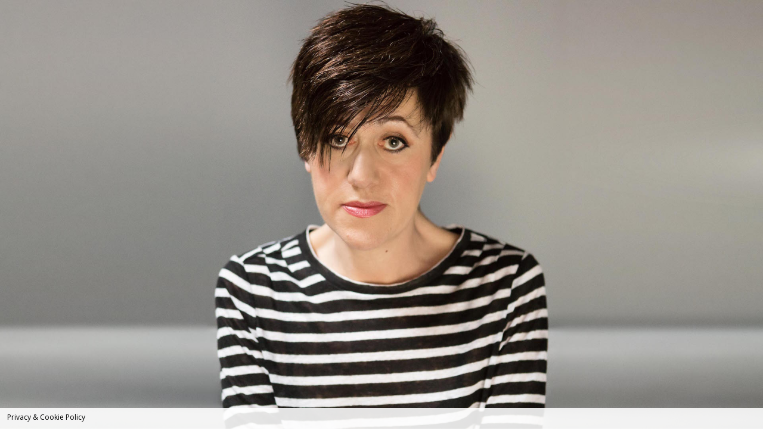

--- FILE ---
content_type: text/html; charset=UTF-8
request_url: https://traceythorn.com/on-winter-gardening/spade/
body_size: 6350
content:
<!doctype html>
<html lang="en-GB">

<head>
	<meta charset="utf-8">
	<meta http-equiv="X-UA-Compatible" content="IE=edge">
	<meta name="viewport" content="width=device-width,initial-scale=1">

	<title>spade - Tracey Thorn</title>

	<!-- Disable tap highlight on IE -->
	<meta name="msapplication-tap-highlight" content="no">


	<!-- Add to homescreen for Chrome on Android -->
	<meta name="mobile-web-app-capable" content="yes">
	<meta name="application-name" content="Tracey Thorn">
	<link rel="icon" sizes="192x192" href="https://traceythorn.com/wp-content/themes/traceythorn/dist/assets/img/touch/chrome-touch-icon-192x192.png">


	<!-- Add to homescreen for Safari on iOS -->
	<meta name="apple-mobile-web-app-capable" content="yes">
	<meta name="apple-mobile-web-app-status-bar-style" content="black">
	<meta name="apple-mobile-web-app-title" content="Tracey Thorn">
	<link rel="apple-touch-icon" href="https://traceythorn.com/wp-content/themes/traceythorn/dist/assets/img/touch/apple-touch-icon.png">


	<!-- Tile icon for Win8 (144x144 + tile color) -->
	<meta name="msapplication-TileImage" content="https://traceythorn.com/wp-content/themes/traceythorn/dist/assets/img/touch/ms-touch-icon-144x144-precomposed.png">
	<meta name="msapplication-TileColor" content="#ffffff">


	<!-- Color the status bar on mobile devices -->
	<meta name="theme-color" content="#ffffff">

	<!-- DNS Prefetch -->
	<link href="https://ajax.googleapis.com" rel="dns-prefetch">
	<link href="https://fonts.googleapis.com" rel="dns-prefetch">

	<link href="https://fonts.googleapis.com/css?family=Duru+Sans|Open+Sans:400,600,700|Pacifico|Cutive+Mono" rel="stylesheet">
	
	<meta name='robots' content='index, follow, max-image-preview:large, max-snippet:-1, max-video-preview:-1' />

	<!-- This site is optimized with the Yoast SEO plugin v21.5 - https://yoast.com/wordpress/plugins/seo/ -->
	<link rel="canonical" href="https://traceythorn.com/on-winter-gardening/spade/" />
	<meta property="og:locale" content="en_GB" />
	<meta property="og:type" content="article" />
	<meta property="og:title" content="spade - Tracey Thorn" />
	<meta property="og:url" content="https://traceythorn.com/on-winter-gardening/spade/" />
	<meta property="og:site_name" content="Tracey Thorn" />
	<meta property="og:image" content="https://traceythorn.com/on-winter-gardening/spade" />
	<meta property="og:image:width" content="520" />
	<meta property="og:image:height" content="280" />
	<meta property="og:image:type" content="image/jpeg" />
	<meta name="twitter:card" content="summary_large_image" />
	<script type="application/ld+json" class="yoast-schema-graph">{"@context":"https://schema.org","@graph":[{"@type":"WebPage","@id":"https://traceythorn.com/on-winter-gardening/spade/","url":"https://traceythorn.com/on-winter-gardening/spade/","name":"spade - Tracey Thorn","isPartOf":{"@id":"https://traceythorn.com/#website"},"primaryImageOfPage":{"@id":"https://traceythorn.com/on-winter-gardening/spade/#primaryimage"},"image":{"@id":"https://traceythorn.com/on-winter-gardening/spade/#primaryimage"},"thumbnailUrl":"https://traceythorn.com/wp-content/uploads/2020/12/spade.jpg","datePublished":"2020-12-05T12:06:46+00:00","dateModified":"2020-12-05T12:06:46+00:00","breadcrumb":{"@id":"https://traceythorn.com/on-winter-gardening/spade/#breadcrumb"},"inLanguage":"en-GB","potentialAction":[{"@type":"ReadAction","target":["https://traceythorn.com/on-winter-gardening/spade/"]}]},{"@type":"ImageObject","inLanguage":"en-GB","@id":"https://traceythorn.com/on-winter-gardening/spade/#primaryimage","url":"https://traceythorn.com/wp-content/uploads/2020/12/spade.jpg","contentUrl":"https://traceythorn.com/wp-content/uploads/2020/12/spade.jpg","width":520,"height":280},{"@type":"BreadcrumbList","@id":"https://traceythorn.com/on-winter-gardening/spade/#breadcrumb","itemListElement":[{"@type":"ListItem","position":1,"name":"Home","item":"https://traceythorn.com/"},{"@type":"ListItem","position":2,"name":"On winter gardening","item":"https://traceythorn.com/on-winter-gardening/"},{"@type":"ListItem","position":3,"name":"spade"}]},{"@type":"WebSite","@id":"https://traceythorn.com/#website","url":"https://traceythorn.com/","name":"Tracey Thorn","description":"","potentialAction":[{"@type":"SearchAction","target":{"@type":"EntryPoint","urlTemplate":"https://traceythorn.com/?s={search_term_string}"},"query-input":"required name=search_term_string"}],"inLanguage":"en-GB"}]}</script>
	<!-- / Yoast SEO plugin. -->


<link rel="alternate" type="application/rss+xml" title="Tracey Thorn &raquo; spade Comments Feed" href="https://traceythorn.com/on-winter-gardening/spade/feed/" />
<link rel='stylesheet' id='wp-block-library-css' href='https://traceythorn.com/wp-includes/css/dist/block-library/style.min.css?ver=6.4.1' type='text/css' media='all' />
<style id='classic-theme-styles-inline-css' type='text/css'>
/*! This file is auto-generated */
.wp-block-button__link{color:#fff;background-color:#32373c;border-radius:9999px;box-shadow:none;text-decoration:none;padding:calc(.667em + 2px) calc(1.333em + 2px);font-size:1.125em}.wp-block-file__button{background:#32373c;color:#fff;text-decoration:none}
</style>
<style id='global-styles-inline-css' type='text/css'>
body{--wp--preset--color--black: #000000;--wp--preset--color--cyan-bluish-gray: #abb8c3;--wp--preset--color--white: #ffffff;--wp--preset--color--pale-pink: #f78da7;--wp--preset--color--vivid-red: #cf2e2e;--wp--preset--color--luminous-vivid-orange: #ff6900;--wp--preset--color--luminous-vivid-amber: #fcb900;--wp--preset--color--light-green-cyan: #7bdcb5;--wp--preset--color--vivid-green-cyan: #00d084;--wp--preset--color--pale-cyan-blue: #8ed1fc;--wp--preset--color--vivid-cyan-blue: #0693e3;--wp--preset--color--vivid-purple: #9b51e0;--wp--preset--gradient--vivid-cyan-blue-to-vivid-purple: linear-gradient(135deg,rgba(6,147,227,1) 0%,rgb(155,81,224) 100%);--wp--preset--gradient--light-green-cyan-to-vivid-green-cyan: linear-gradient(135deg,rgb(122,220,180) 0%,rgb(0,208,130) 100%);--wp--preset--gradient--luminous-vivid-amber-to-luminous-vivid-orange: linear-gradient(135deg,rgba(252,185,0,1) 0%,rgba(255,105,0,1) 100%);--wp--preset--gradient--luminous-vivid-orange-to-vivid-red: linear-gradient(135deg,rgba(255,105,0,1) 0%,rgb(207,46,46) 100%);--wp--preset--gradient--very-light-gray-to-cyan-bluish-gray: linear-gradient(135deg,rgb(238,238,238) 0%,rgb(169,184,195) 100%);--wp--preset--gradient--cool-to-warm-spectrum: linear-gradient(135deg,rgb(74,234,220) 0%,rgb(151,120,209) 20%,rgb(207,42,186) 40%,rgb(238,44,130) 60%,rgb(251,105,98) 80%,rgb(254,248,76) 100%);--wp--preset--gradient--blush-light-purple: linear-gradient(135deg,rgb(255,206,236) 0%,rgb(152,150,240) 100%);--wp--preset--gradient--blush-bordeaux: linear-gradient(135deg,rgb(254,205,165) 0%,rgb(254,45,45) 50%,rgb(107,0,62) 100%);--wp--preset--gradient--luminous-dusk: linear-gradient(135deg,rgb(255,203,112) 0%,rgb(199,81,192) 50%,rgb(65,88,208) 100%);--wp--preset--gradient--pale-ocean: linear-gradient(135deg,rgb(255,245,203) 0%,rgb(182,227,212) 50%,rgb(51,167,181) 100%);--wp--preset--gradient--electric-grass: linear-gradient(135deg,rgb(202,248,128) 0%,rgb(113,206,126) 100%);--wp--preset--gradient--midnight: linear-gradient(135deg,rgb(2,3,129) 0%,rgb(40,116,252) 100%);--wp--preset--font-size--small: 13px;--wp--preset--font-size--medium: 20px;--wp--preset--font-size--large: 36px;--wp--preset--font-size--x-large: 42px;--wp--preset--spacing--20: 0.44rem;--wp--preset--spacing--30: 0.67rem;--wp--preset--spacing--40: 1rem;--wp--preset--spacing--50: 1.5rem;--wp--preset--spacing--60: 2.25rem;--wp--preset--spacing--70: 3.38rem;--wp--preset--spacing--80: 5.06rem;--wp--preset--shadow--natural: 6px 6px 9px rgba(0, 0, 0, 0.2);--wp--preset--shadow--deep: 12px 12px 50px rgba(0, 0, 0, 0.4);--wp--preset--shadow--sharp: 6px 6px 0px rgba(0, 0, 0, 0.2);--wp--preset--shadow--outlined: 6px 6px 0px -3px rgba(255, 255, 255, 1), 6px 6px rgba(0, 0, 0, 1);--wp--preset--shadow--crisp: 6px 6px 0px rgba(0, 0, 0, 1);}:where(.is-layout-flex){gap: 0.5em;}:where(.is-layout-grid){gap: 0.5em;}body .is-layout-flow > .alignleft{float: left;margin-inline-start: 0;margin-inline-end: 2em;}body .is-layout-flow > .alignright{float: right;margin-inline-start: 2em;margin-inline-end: 0;}body .is-layout-flow > .aligncenter{margin-left: auto !important;margin-right: auto !important;}body .is-layout-constrained > .alignleft{float: left;margin-inline-start: 0;margin-inline-end: 2em;}body .is-layout-constrained > .alignright{float: right;margin-inline-start: 2em;margin-inline-end: 0;}body .is-layout-constrained > .aligncenter{margin-left: auto !important;margin-right: auto !important;}body .is-layout-constrained > :where(:not(.alignleft):not(.alignright):not(.alignfull)){max-width: var(--wp--style--global--content-size);margin-left: auto !important;margin-right: auto !important;}body .is-layout-constrained > .alignwide{max-width: var(--wp--style--global--wide-size);}body .is-layout-flex{display: flex;}body .is-layout-flex{flex-wrap: wrap;align-items: center;}body .is-layout-flex > *{margin: 0;}body .is-layout-grid{display: grid;}body .is-layout-grid > *{margin: 0;}:where(.wp-block-columns.is-layout-flex){gap: 2em;}:where(.wp-block-columns.is-layout-grid){gap: 2em;}:where(.wp-block-post-template.is-layout-flex){gap: 1.25em;}:where(.wp-block-post-template.is-layout-grid){gap: 1.25em;}.has-black-color{color: var(--wp--preset--color--black) !important;}.has-cyan-bluish-gray-color{color: var(--wp--preset--color--cyan-bluish-gray) !important;}.has-white-color{color: var(--wp--preset--color--white) !important;}.has-pale-pink-color{color: var(--wp--preset--color--pale-pink) !important;}.has-vivid-red-color{color: var(--wp--preset--color--vivid-red) !important;}.has-luminous-vivid-orange-color{color: var(--wp--preset--color--luminous-vivid-orange) !important;}.has-luminous-vivid-amber-color{color: var(--wp--preset--color--luminous-vivid-amber) !important;}.has-light-green-cyan-color{color: var(--wp--preset--color--light-green-cyan) !important;}.has-vivid-green-cyan-color{color: var(--wp--preset--color--vivid-green-cyan) !important;}.has-pale-cyan-blue-color{color: var(--wp--preset--color--pale-cyan-blue) !important;}.has-vivid-cyan-blue-color{color: var(--wp--preset--color--vivid-cyan-blue) !important;}.has-vivid-purple-color{color: var(--wp--preset--color--vivid-purple) !important;}.has-black-background-color{background-color: var(--wp--preset--color--black) !important;}.has-cyan-bluish-gray-background-color{background-color: var(--wp--preset--color--cyan-bluish-gray) !important;}.has-white-background-color{background-color: var(--wp--preset--color--white) !important;}.has-pale-pink-background-color{background-color: var(--wp--preset--color--pale-pink) !important;}.has-vivid-red-background-color{background-color: var(--wp--preset--color--vivid-red) !important;}.has-luminous-vivid-orange-background-color{background-color: var(--wp--preset--color--luminous-vivid-orange) !important;}.has-luminous-vivid-amber-background-color{background-color: var(--wp--preset--color--luminous-vivid-amber) !important;}.has-light-green-cyan-background-color{background-color: var(--wp--preset--color--light-green-cyan) !important;}.has-vivid-green-cyan-background-color{background-color: var(--wp--preset--color--vivid-green-cyan) !important;}.has-pale-cyan-blue-background-color{background-color: var(--wp--preset--color--pale-cyan-blue) !important;}.has-vivid-cyan-blue-background-color{background-color: var(--wp--preset--color--vivid-cyan-blue) !important;}.has-vivid-purple-background-color{background-color: var(--wp--preset--color--vivid-purple) !important;}.has-black-border-color{border-color: var(--wp--preset--color--black) !important;}.has-cyan-bluish-gray-border-color{border-color: var(--wp--preset--color--cyan-bluish-gray) !important;}.has-white-border-color{border-color: var(--wp--preset--color--white) !important;}.has-pale-pink-border-color{border-color: var(--wp--preset--color--pale-pink) !important;}.has-vivid-red-border-color{border-color: var(--wp--preset--color--vivid-red) !important;}.has-luminous-vivid-orange-border-color{border-color: var(--wp--preset--color--luminous-vivid-orange) !important;}.has-luminous-vivid-amber-border-color{border-color: var(--wp--preset--color--luminous-vivid-amber) !important;}.has-light-green-cyan-border-color{border-color: var(--wp--preset--color--light-green-cyan) !important;}.has-vivid-green-cyan-border-color{border-color: var(--wp--preset--color--vivid-green-cyan) !important;}.has-pale-cyan-blue-border-color{border-color: var(--wp--preset--color--pale-cyan-blue) !important;}.has-vivid-cyan-blue-border-color{border-color: var(--wp--preset--color--vivid-cyan-blue) !important;}.has-vivid-purple-border-color{border-color: var(--wp--preset--color--vivid-purple) !important;}.has-vivid-cyan-blue-to-vivid-purple-gradient-background{background: var(--wp--preset--gradient--vivid-cyan-blue-to-vivid-purple) !important;}.has-light-green-cyan-to-vivid-green-cyan-gradient-background{background: var(--wp--preset--gradient--light-green-cyan-to-vivid-green-cyan) !important;}.has-luminous-vivid-amber-to-luminous-vivid-orange-gradient-background{background: var(--wp--preset--gradient--luminous-vivid-amber-to-luminous-vivid-orange) !important;}.has-luminous-vivid-orange-to-vivid-red-gradient-background{background: var(--wp--preset--gradient--luminous-vivid-orange-to-vivid-red) !important;}.has-very-light-gray-to-cyan-bluish-gray-gradient-background{background: var(--wp--preset--gradient--very-light-gray-to-cyan-bluish-gray) !important;}.has-cool-to-warm-spectrum-gradient-background{background: var(--wp--preset--gradient--cool-to-warm-spectrum) !important;}.has-blush-light-purple-gradient-background{background: var(--wp--preset--gradient--blush-light-purple) !important;}.has-blush-bordeaux-gradient-background{background: var(--wp--preset--gradient--blush-bordeaux) !important;}.has-luminous-dusk-gradient-background{background: var(--wp--preset--gradient--luminous-dusk) !important;}.has-pale-ocean-gradient-background{background: var(--wp--preset--gradient--pale-ocean) !important;}.has-electric-grass-gradient-background{background: var(--wp--preset--gradient--electric-grass) !important;}.has-midnight-gradient-background{background: var(--wp--preset--gradient--midnight) !important;}.has-small-font-size{font-size: var(--wp--preset--font-size--small) !important;}.has-medium-font-size{font-size: var(--wp--preset--font-size--medium) !important;}.has-large-font-size{font-size: var(--wp--preset--font-size--large) !important;}.has-x-large-font-size{font-size: var(--wp--preset--font-size--x-large) !important;}
.wp-block-navigation a:where(:not(.wp-element-button)){color: inherit;}
:where(.wp-block-post-template.is-layout-flex){gap: 1.25em;}:where(.wp-block-post-template.is-layout-grid){gap: 1.25em;}
:where(.wp-block-columns.is-layout-flex){gap: 2em;}:where(.wp-block-columns.is-layout-grid){gap: 2em;}
.wp-block-pullquote{font-size: 1.5em;line-height: 1.6;}
</style>
<link rel='stylesheet' id='theme.style-css' href='https://traceythorn.com/wp-content/themes/traceythorn/dist/assets/css/main.min.css?ver=4.7.3' type='text/css' media='all' />
<script type="text/javascript" src="https://traceythorn.com/wp-includes/js/jquery/jquery.min.js?ver=3.7.1" id="jquery-core-js"></script>
<script type="text/javascript" src="https://traceythorn.com/wp-content/themes/traceythorn/dist/assets/js/scripts.min.js?ver=6.4.1" id="jquery.scripts-js"></script>
	
	<!-- Shadowbox -->
	<link rel="stylesheet" href="https://traceythorn.com/wp-content/themes/traceythorn/shadowbox/shadowbox.css" />
	<script src="https://traceythorn.com/wp-content/themes/traceythorn/shadowbox/shadowbox.js"></script>
	<script>
	shadowbox();
	</script>
	
	<!-- Extra CSS -->
	<link rel="stylesheet" href="https://traceythorn.com/wp-content/themes/traceythorn/dist/assets/css/extra.css" />

  <!-- Global site tag (gtag.js) - Google Analytics -->
  <script async src="https://www.googletagmanager.com/gtag/js?id=UA-44258678-4"></script>
  <script>
    window.dataLayer = window.dataLayer || [];
    function gtag(){dataLayer.push(arguments);}
    gtag('js', new Date());

    gtag('config', 'UA-44258678-4');
  </script>
</head>

<body class="attachment attachment-template-default single single-attachment postid-885 attachmentid-885 attachment-jpeg theme--3">
	<div class="container">

		<!-- MAIN NAVIGATION -->
    <button type="button" class="nav__toggle  hide_nav" id="nav-toggle">
      <span class="nav__toggle__icon"></span>
      <span class="visuallyhidden">Toggle menu</span>
    </button>

		<nav id="main-navigation" class="nav hide_nav"><ul id="menu-main-navigation" class="nav__list"><li id="menu-item-48" class="menu-item menu-item-type-taxonomy menu-item-object-category menu-item-48"><a title="News" href="https://traceythorn.com/category/news/"><span>News</span></a></li>
<li id="menu-item-37" class="menu-item menu-item-type-post_type menu-item-object-page menu-item-37"><a title="About" href="https://traceythorn.com/about/"><span>About</span></a></li>
<li id="menu-item-44" class="menu-item menu-item-type-post_type menu-item-object-page menu-item-44"><a title="Contact" href="https://traceythorn.com/contact/"><span>Contact</span></a></li>
<li id="menu-item-134" class="menu-item menu-item-type-post_type menu-item-object-page menu-item-134"><a title="Events" href="https://traceythorn.com/events/"><span>Events</span></a></li>
<li id="menu-item-45" class="menu-item menu-item-type-post_type menu-item-object-page menu-item-45"><a title="Mailing List" href="https://traceythorn.com/mailing-list/"><span>Mailing List</span></a></li>
<li id="menu-item-41" class="menu-item menu-item-type-post_type menu-item-object-page menu-item-41"><a title="Journalism" href="https://traceythorn.com/journalism/"><span>Journalism</span></a></li>
<li id="menu-item-38" class="menu-item menu-item-type-post_type menu-item-object-page menu-item-38"><a title="Music" href="https://traceythorn.com/music/"><span>Music</span></a></li>
<li id="menu-item-40" class="menu-item menu-item-type-post_type menu-item-object-page menu-item-40"><a title="Books" href="https://traceythorn.com/books/"><span>Books</span></a></li>
<li id="menu-item-46" class="menu-item menu-item-type-post_type menu-item-object-page menu-item-46"><a title="Social" href="https://traceythorn.com/social/"><span>Social</span></a></li>
<li id="menu-item-43" class="menu-item menu-item-type-post_type menu-item-object-page menu-item-43"><a title="Collaborations" href="https://traceythorn.com/collaborations/"><span>Collaborations</span></a></li>
<li id="menu-item-42" class="menu-item menu-item-type-post_type menu-item-object-page menu-item-42"><a title="Bands" href="https://traceythorn.com/photos/"><span>Photos</span></a></li>
<li id="menu-item-39" class="menu-item menu-item-type-post_type menu-item-object-page menu-item-39"><a title="Films" href="https://traceythorn.com/films/"><span>Films</span></a></li>
</ul></nav>		<!-- /MAIN NAVIGATION -->

		<!-- BACKGROUND IMAGE -->
		<img class="background-image" src="https://traceythorn.com/wp-content/uploads/2018/01/Tracey-Thorn-by-Edward-Bishop-EB1_8416_A-1920x1080-72dpi.jpeg" width="1920" height="1080" alt="Tracey-Thorn-by-Edward-Bishop-EB1_8416_A-1920x1080-72dpi" title="Tracey-Thorn-by-Edward-Bishop-EB1_8416_A-1920x1080-72dpi" />		<!-- /BACKGROUND IMAGE -->

Single

	</div>
	
	<footer class="footer" id="footer">
		<a href="https://traceythorn.com/privacy-and-cookie-policy/" title="Privacy &amp; Cookie Policy">Privacy &amp; Cookie Policy</a>
	</footer>

	<div class="js-modal_content" id="modal-form-newsletter">
		<div class="modal_content container_form content--background-1">
			<h2 class="content__heading" style="margin:0; font-size:48px;">Mailing List</h2>
						<p style="margin-bottom:0;">Get breaking news on releases, events, special offers and other stuff that might be of interest to you. Every newsletter will carry a clear unsubscribe option.</p>
			<form id="subForm" class="newsletter_form js-cm-form" action="https://www.createsend.com/t/subscribeerror?description=" method="post" data-id="5B5E7037DA78A748374AD499497E309E5468B271975832E1052293D8105CD4E5147C0807D2F27AF5DC2B1C72996F367575FDAE24BB8AE436EEB85BAA465ECBC5">
    <div class="field field--inline">
        <label class="label heading type_3" for="fieldName">Name</label><br />
        <input id="fieldName" name="cm-name" type="text" />
    </div>
    <div class="field field--inline">
        <label class="label heading type_3" for="fieldEmail">Email</label><br />
        <input id="fieldEmail" class="js-cm-email-input" name="cm-ukhdgi-ukhdgi" type="email" required /> 
    </div>
    <div class="field field--inline">
        <label class="label heading type_3" for="fielddyktflj">City</label><br />
        <input id="fielddyktflj" name="cm-f-dyktflj" type="text" />
    </div>
    <div class="field field--inline">
        <label class="label heading type_3" for="fielddyktfli">Country</label><br />
        <input id="fielddyktfli" name="cm-f-dyktfli" type="text" />
    </div>
    <div class="input_submit">
        <button class="js-cm-submit-button" type="submit">Join</button> 
		<span>Join</span>
    </div>
</form>
<script type="text/javascript" src="https://js.createsend1.com/javascript/copypastesubscribeformlogic.js"></script>

			<p><small>Read the <a href="https://traceythorn.com/privacy-and-cookie-policy/" title="Privacy &amp; Cookie Policy">Privacy &amp; Cookie Policy</a></small></p>
		</div>
		<a class="js-modal_trigger close content--background-1" href="#" id="close-modal-newsletter" data-modal="#modal-form-newsletter">
			<svg xmlns="http://www.w3.org/2000/svg" viewBox="0 0 64 64"><path d="M34.5,32l13-13c0.7-0.7,0.7-1.8,0-2.5c-0.7-0.7-1.8-0.7-2.5,0l-13,13l-13-13c-0.7-0.7-1.8-0.7-2.5,0c-0.7,0.7-0.7,1.8,0,2.5l13,13l-13,13c-0.7,0.7-0.7,1.8,0,2.5c0.3,0.3,0.8,0.5,1.3,0.5c0.5,0,0.9-0.2,1.3-0.5l13-13l13,13c0.3,0.3,0.8,0.5,1.3,0.5s0.9-0.2,1.3-0.5c0.7-0.7,0.7-1.8,0-2.5L34.5,32z"/></svg>
		</a>
	</div>

	<script type="text/javascript" src="https://traceythorn.com/wp-content/themes/traceythorn/cookie.js"></script>
	<script type="text/javascript">

		// Cookie for newsletter modal window
		if(jQuery('#modal-form-newsletter').length && Cookies.get('offer-hide') !== 'true')
		{
			var timeout = setTimeout(function()
			{
				if(jQuery('.modal__container .content__heading').html() != 'Mailing List')
					open_close_modalwindow('#modal-form-newsletter');
			}, 30000);

			jQuery('#close-modal-newsletter').on('click', function()
			{
				Cookies.set('offer-hide', 'true', { expires: 7 });
			});
		}
	</script>

<div class="loading" id="loading"></div>


<script type="text/javascript">

	// Open
	jQuery('a', '#menu-main-navigation').on('click', function(e)
	{
		e.preventDefault();
		var href = jQuery(this).attr('href');

    setTimeout(function() {
      jQuery('#nav-toggle').removeClass('is-active');
    }, 300);

		if(jQuery(window).width() <= 599 || jQuery('html').hasClass('touch')) {
  		jQuery('#main-navigation, #nav-toggle').fadeOut('300', 'easeInOutQuart');
      setTimeout(function() {
    		ajaxLoad(href, true);
      }, 300);
    } else {
    	ajaxLoad(href, true);
    }
	});

	// Close
	jQuery('.container').on('click', '.modal__close', function(e)
	{
		e.preventDefault();
		jQuery(this).parent('.js-modal').fadeOut('600', 'easeInOutQuart');

		jQuery('#main-navigation, #nav-toggle').removeClass('hide_nav');

		if(jQuery(window).width() <= 599 || jQuery('html').hasClass('touch'))
			setTimeout(function() {
        jQuery('#nav-toggle').fadeIn('300', 'easeInOutQuart')
        jQuery('#nav-toggle').removeClass('is-active');
      }, 300);
	});

	// Back
	jQuery(window).on("popstate", function()
	{
		var href = window.location.href;
		ajaxLoad(href, false);
	});

	// Load
	function ajaxLoad(href, pushState)
	{
		var wrapper = jQuery('#ajax-wrapper'),
			content = 'main';

		wrapper.hide();
		jQuery('#loading').fadeIn('600', 'easeInOutQuart');

		jQuery(wrapper).load(href + ' ' + content, function(data)
		{
			var title = data.match(/<title>([^<]*)/)[1];
			document.title = title;

			if(pushState)
				window.history.pushState({}, title, href);

			jQuery('#loading').fadeOut('600', 'easeInOutQuart');
			wrapper.fadeIn('600', 'easeInOutQuart');
			
			Shadowbox.setup('a.link_zoom');

			jQuery('div.wpcf7 > form').wpcf7InitForm();

			jQuery('a', '#menu-main-navigation').on('click', function()
			{
				jQuery('a', '#menu-main-navigation').addClass('clicked');
			});
			jQuery('.modal__close').on('click', function()
			{
				jQuery('a', '#menu-main-navigation').removeClass('clicked');
			});
		});
	}

	// Fix for main navigation animation
	jQuery('a', '#menu-main-navigation').on('click', function()
	{
		jQuery('a', '#menu-main-navigation').addClass('clicked');
	});
	jQuery('.modal__close').on('click', function()
	{
		jQuery('a', '#menu-main-navigation').removeClass('clicked');
	});

	/*!
	 * jQuery Easing v1.3
	 * http://gsgd.co.uk/sandbox/jquery/easing/
	 * Copyright © 2008 George McGinley Smith - All rights reserved
	 * Open source under the BSD License
	 */
	jQuery.easing["jswing"]=jQuery.easing["swing"];jQuery.extend(jQuery.easing,{def:"easeOutQuad",swing:function(a,b,c,d,e){return jQuery.easing[jQuery.easing.def](a,b,c,d,e)},easeInQuad:function(a,b,c,d,e){return d*(b/=e)*b+c},easeOutQuad:function(a,b,c,d,e){return-d*(b/=e)*(b-2)+c},easeInOutQuad:function(a,b,c,d,e){if((b/=e/2)<1)return d/2*b*b+c;return-d/2*(--b*(b-2)-1)+c},easeInCubic:function(a,b,c,d,e){return d*(b/=e)*b*b+c},easeOutCubic:function(a,b,c,d,e){return d*((b=b/e-1)*b*b+1)+c},easeInOutCubic:function(a,b,c,d,e){if((b/=e/2)<1)return d/2*b*b*b+c;return d/2*((b-=2)*b*b+2)+c},easeInQuart:function(a,b,c,d,e){return d*(b/=e)*b*b*b+c},easeOutQuart:function(a,b,c,d,e){return-d*((b=b/e-1)*b*b*b-1)+c},easeInOutQuart:function(a,b,c,d,e){if((b/=e/2)<1)return d/2*b*b*b*b+c;return-d/2*((b-=2)*b*b*b-2)+c},easeInQuint:function(a,b,c,d,e){return d*(b/=e)*b*b*b*b+c},easeOutQuint:function(a,b,c,d,e){return d*((b=b/e-1)*b*b*b*b+1)+c},easeInOutQuint:function(a,b,c,d,e){if((b/=e/2)<1)return d/2*b*b*b*b*b+c;return d/2*((b-=2)*b*b*b*b+2)+c},easeInSine:function(a,b,c,d,e){return-d*Math.cos(b/e*(Math.PI/2))+d+c},easeOutSine:function(a,b,c,d,e){return d*Math.sin(b/e*(Math.PI/2))+c},easeInOutSine:function(a,b,c,d,e){return-d/2*(Math.cos(Math.PI*b/e)-1)+c},easeInExpo:function(a,b,c,d,e){return b==0?c:d*Math.pow(2,10*(b/e-1))+c},easeOutExpo:function(a,b,c,d,e){return b==e?c+d:d*(-Math.pow(2,-10*b/e)+1)+c},easeInOutExpo:function(a,b,c,d,e){if(b==0)return c;if(b==e)return c+d;if((b/=e/2)<1)return d/2*Math.pow(2,10*(b-1))+c;return d/2*(-Math.pow(2,-10*--b)+2)+c},easeInCirc:function(a,b,c,d,e){return-d*(Math.sqrt(1-(b/=e)*b)-1)+c},easeOutCirc:function(a,b,c,d,e){return d*Math.sqrt(1-(b=b/e-1)*b)+c},easeInOutCirc:function(a,b,c,d,e){if((b/=e/2)<1)return-d/2*(Math.sqrt(1-b*b)-1)+c;return d/2*(Math.sqrt(1-(b-=2)*b)+1)+c},easeInElastic:function(a,b,c,d,e){var f=1.70158;var g=0;var h=d;if(b==0)return c;if((b/=e)==1)return c+d;if(!g)g=e*.3;if(h<Math.abs(d)){h=d;var f=g/4}else var f=g/(2*Math.PI)*Math.asin(d/h);return-(h*Math.pow(2,10*(b-=1))*Math.sin((b*e-f)*2*Math.PI/g))+c},easeOutElastic:function(a,b,c,d,e){var f=1.70158;var g=0;var h=d;if(b==0)return c;if((b/=e)==1)return c+d;if(!g)g=e*.3;if(h<Math.abs(d)){h=d;var f=g/4}else var f=g/(2*Math.PI)*Math.asin(d/h);return h*Math.pow(2,-10*b)*Math.sin((b*e-f)*2*Math.PI/g)+d+c},easeInOutElastic:function(a,b,c,d,e){var f=1.70158;var g=0;var h=d;if(b==0)return c;if((b/=e/2)==2)return c+d;if(!g)g=e*.3*1.5;if(h<Math.abs(d)){h=d;var f=g/4}else var f=g/(2*Math.PI)*Math.asin(d/h);if(b<1)return-.5*h*Math.pow(2,10*(b-=1))*Math.sin((b*e-f)*2*Math.PI/g)+c;return h*Math.pow(2,-10*(b-=1))*Math.sin((b*e-f)*2*Math.PI/g)*.5+d+c},easeInBack:function(a,b,c,d,e,f){if(f==undefined)f=1.70158;return d*(b/=e)*b*((f+1)*b-f)+c},easeOutBack:function(a,b,c,d,e,f){if(f==undefined)f=1.70158;return d*((b=b/e-1)*b*((f+1)*b+f)+1)+c},easeInOutBack:function(a,b,c,d,e,f){if(f==undefined)f=1.70158;if((b/=e/2)<1)return d/2*b*b*(((f*=1.525)+1)*b-f)+c;return d/2*((b-=2)*b*(((f*=1.525)+1)*b+f)+2)+c},easeInBounce:function(a,b,c,d,e){return d-jQuery.easing.easeOutBounce(a,e-b,0,d,e)+c},easeOutBounce:function(a,b,c,d,e){if((b/=e)<1/2.75){return d*7.5625*b*b+c}else if(b<2/2.75){return d*(7.5625*(b-=1.5/2.75)*b+.75)+c}else if(b<2.5/2.75){return d*(7.5625*(b-=2.25/2.75)*b+.9375)+c}else{return d*(7.5625*(b-=2.625/2.75)*b+.984375)+c}},easeInOutBounce:function(a,b,c,d,e){if(b<e/2)return jQuery.easing.easeInBounce(a,b*2,0,d,e)*.5+c;return jQuery.easing.easeOutBounce(a,b*2-e,0,d,e)*.5+d*.5+c}})
</script>
</body>
</html>


--- FILE ---
content_type: text/css
request_url: https://traceythorn.com/wp-content/themes/traceythorn/dist/assets/css/main.min.css?ver=4.7.3
body_size: 3411
content:
/*!
    * gulp-boilerplate
    * undefined
    * undefined
    * @author Tony Phipps
    * @version 1.0.0
    * Copyright 2019. MIT licensed.
    */
.clearfix{*zoom:1}.clearfix:before,.clearfix:after{display:table;line-height:0;content:""}.clearfix:after{clear:both}.news-post__title,.heading.type_2,.heading.type_3,.input_submit span,.alpha,.beta,.gamma,.delta,.epsilon,.zeta,h1,h2,h3,h4,h5,h6{font-family:"Duru Sans",sans-serif;font-weight:700}.alpha,h1{font-size:48px;font-size:3.42857rem;line-height:1.2}@media screen and (max-width: 692px){.alpha,h1{font-size:32px}}.news-post__title,.heading.type_2,.heading.type_3,.input_submit span,.beta,h2{font-size:24px;font-size:1.71429rem;line-height:1.4}.gamma,h3{font-size:16px;font-size:1.14286rem;line-height:1.4}.delta,h4{font-size:14px;font-size:1rem;line-height:1.4}.epsilon,h5{font-size:14px;font-size:1rem;line-height:1.4}.zeta,h6{font-size:14px;font-size:1rem;line-height:1.4}.mega{font-size:54px;font-size:3.85714rem;line-height:1.4}a{color:#000;text-decoration:underline}a:hover{text-decoration:none !important}*,*::before,*::after{box-sizing:inherit}html{min-height:100%;overflow-x:hidden;overflow-y:scroll;font:400 0.875em/1.71429 "Open Sans",sans-serif;box-sizing:border-box}html,body{position:relative;margin:0}::selection{text-shadow:none;color:#FFF;background:#000}.container{position:relative;width:100vw;height:100vh}.listing,.nav ul,.list-bare{padding-left:0;list-style:none}.listing li,.nav ul li,.list-bare li{padding-top:12px}.listing li:first-child,.nav ul li:first-child,.list-bare li:first-child{padding-top:0}.listing li a.heading.type_2,.nav ul li a.heading.type_2,.list-bare li a.heading.type_2{font-size:18px}.media{display:-ms-flexbox;display:flex;-ms-flex-align:start;align-items:flex-start;padding-top:12px}.media__figure{margin-right:1em}.media__body{-ms-flex:1;flex:1}.video_wrapper{position:relative;z-index:1;margin-top:12px;background:#FFF}.video_wrapper:before{display:block;content:"";width:100%;padding-top:56.25%}.video_wrapper>.aspect_ratio{position:absolute;top:0;left:0;right:0;bottom:0;z-index:1}.video_wrapper iframe{display:block;position:absolute;top:0;left:0;z-index:1;width:100%;height:100%}#shadowbox_body{border:none !important}#shadowbox_title_inner{line-height:4px !important}#shadowbox_loading{display:none !important}.background-image{display:block;width:100%;height:100%;object-fit:cover}.content{padding:24px}.content__heading{color:#fff;font-family:"Pacifico",sans-serif}.content :first-child{margin-top:0}.content :last-child{margin-bottom:0}.theme--1 .content--background-1{background-color:#809AAD}.theme--1 .content--background-2{background-color:#D1BDC1}.theme--1 .content--background-3{background-color:#969AAD}.theme--1 .content--background-4{background-color:#929292}.theme--2 .content--background-1{background-color:#4d7e75}.theme--2 .content--background-2{background-color:#bf2133}.theme--2 .content--background-3{background-color:#51676f}.theme--2 .content--background-4{background-color:#e0cbc3}.theme--3 .content--background-1{background-color:#aba79d}.theme--3 .content--background-2{background-color:#f1a6ad}.theme--3 .content--background-3{background-color:#5a4332}.theme--3 .content--background-4{background-color:#dec1a7}.uppercase{text-transform:uppercase}.field--inline{display:-ms-flexbox;display:flex;-ms-flex-pack:justify;justify-content:space-between}.field--inline .label{padding-right:0.5em;width:60%;line-height:24px}.field--inline .input{width:100%;line-height:24px}.field_textarea{position:relative;margin-top:12px}.field_textarea textarea{display:block;margin:0;padding:12px 24px 12px 12px;width:100%;height:90px;font-family:"Open Sans",sans-serif;background:#FFF;border:none;border-radius:0;box-sizing:border-box;-webkit-appearance:none}.input_submit{position:relative}.input_submit input[type=submit],.input_submit button[type=submit]{display:block;position:absolute;top:0;left:0;right:0;bottom:0;z-index:1;margin:0;padding:0;width:100%;border:none;border-radius:0;box-sizing:border-box;-webkit-appearance:none;cursor:pointer;overflow:visible;opacity:0}.input_submit span{display:block;padding:12px 0;color:#000 !important}.js-modal_content .modal_content.container_form{padding:24px;width:100%;max-width:540px;box-sizing:border-box}.newsletter_form{padding-top:12px}.input{font-size:14px;font-size:1rem;line-height:1.71429;border:0;border-bottom:2px solid #fff;background:transparent;padding:0;color:#fff;font-family:"Open Sans",sans-serif}.input:focus{outline:0}div.wpcf7-validation-errors,div.wpcf7-mail-sent-ng,.cm_ajax_failed{margin:12px 0px 0px;padding:6px 12px;color:#C00;font-size:14px;background:#FCC;border:none;border-left:4px solid #C00}div.wpcf7-mail-sent-ok,.cm_ajax_success{margin:12px 0px 0px;padding:6px 12px;color:#000;font-size:14px;background:#D1BDC1;border:none}div.wpcf7-validation-errors{display:none;visibility:hidden}label.error,.wpcf7-not-valid-tip{display:block;position:relative;margin:8px 0 12px;padding:6px 12px;color:#FFF !important;font-size:14px !important;background:#C00}label.error:before,.wpcf7-not-valid-tip:before{content:"";position:absolute;top:-4px;left:12px;border-left:4px solid transparent;border-right:4px solid transparent;border-bottom:4px solid #C00}.input_submit .ajax-loader{position:absolute;top:50%;left:-48px;z-index:1;margin-top:-12px !important;width:24px !important;height:24px !important;background:url(../img/ajax-loader.svg) 50% 50% no-repeat !important;background-size:contain !important;animation:spin 2s infinite linear;-webkit-animation:spin 2s infinite linear}.label{display:block;color:#fff}.listing__item{padding:12px 0}.listing__item:first-child{padding-top:0}.listing__item:last-child{padding-bottom:0}.listing--divided{margin:0 -24px}.listing--divided .listing__item{padding:24px;padding-bottom:0}.listing--divided .listing__item:first-child{padding-top:0}.listing--divided .listing__item:last-child{border-bottom:0;padding-bottom:0}.listing--divided .listing__item a:hover{text-decoration:underline}.event p,.event h2{margin:0;padding:0}.event h2{padding-top:4px}.journalism .beta{text-transform:none}.journalism a{text-decoration:none !important}.journalism a:hover,.journalism a:focus{text-decoration:underline !important}.band h2,.collaborations h2,.film h2{margin:0;padding:0}.film h2 a{color:#000;text-decoration:none}.band .list-bare,.collaborations .list-bare{padding:16px 0 6px}.book .book_thumb,.book .music_thumb,.music .book_thumb,.music .music_thumb{width:36%}.book .book_thumb img,.book .music_thumb img,.music .book_thumb img,.music .music_thumb img{display:block;width:100%;height:auto}.book .retailers li,.book .retailers ul li,.music .retailers li,.music .retailers ul li{padding-top:0}.book .retailers li a,.book .retailers ul li a,.music .retailers li a,.music .retailers ul li a{display:inline-block;position:relative;z-index:1;padding-left:12px;color:#000 !important;font-size:13px;text-decoration:none !important}.book .retailers li a:hover,.book .retailers li a:focus,.book .retailers ul li a:hover,.book .retailers ul li a:focus,.music .retailers li a:hover,.music .retailers li a:focus,.music .retailers ul li a:hover,.music .retailers ul li a:focus{text-decoration:underline !important}.book .retailers li a:before,.book .retailers ul li a:before,.music .retailers li a:before,.music .retailers ul li a:before{content:"";position:absolute;top:8px;left:0;z-index:2;width:0;height:0;border-top:4px solid transparent;border-bottom:4px solid transparent;border-left:4px solid #000}@media screen and (max-width: 692px){.book .retailers li a:before,.book .retailers ul li a:before,.music .retailers li a:before,.music .retailers ul li a:before{top:5px}}@media screen and (max-width: 692px){.book .retailers li,.book .retailers ul li,.music .retailers li,.music .retailers ul li{line-height:1.3}}.thumb,.thumb_full{display:block;position:relative;z-index:1;padding-top:12px;width:100%;height:auto}.thumb img,.thumb_full img{display:block;position:relative;z-index:1;width:100%;height:auto}.link_gray{color:#454545;text-decoration:none;text-transform:uppercase}.link_gray:hover{color:#252525;text-decoration:underline}.photo .link_zoom,.photo .link_download{position:absolute;top:12px;z-index:2;width:56px;height:48px}@media screen and (max-width: 692px){.photo .link_zoom,.photo .link_download{width:30px;height:26px}}.photo .link_zoom{left:0;background:url(../img/link-zoom.png) 50% 50% no-repeat;background-size:cover}.photo .link_download{left:56px;background:url(../img/link-download.png) 50% 50% no-repeat;background-size:cover}@media screen and (max-width: 692px){.photo .link_download{left:30px}}.modal{position:fixed;top:0;left:0;transition:opacity 300ms linear,visibility 0s 300ms;visibility:hidden;opacity:0;z-index:200;background-color:rgba(255,255,255,0.5);padding:24px;width:100%;height:100%;overflow:auto;text-align:right;pointer-events:none;-webkit-backface-visibility:hidden;backface-visibility:hidden}@media screen and (max-width: 692px){.modal{padding:76px 12px 12px !important}}.modal::before{display:inline-block;margin-left:-0.3em;height:100%;vertical-align:middle;line-height:100%;content:''}.modal.is-active{transition-delay:0s;visibility:visible;opacity:1;-webkit-overflow-scrolling:touch;pointer-events:auto}.modal__container{display:inline-block;position:relative;transform:translateY(-5px);transition:transform 300ms cubic-bezier(0.16, 0.68, 0.43, 0.99);z-index:2;width:100%;max-width:540px;max-height:100%;overflow:auto;vertical-align:top;text-align:left}.is-active .modal__container{transform:translateY(0)}@media screen and (max-width: 692px){.modal__container{max-width:none}}.modal__close{position:absolute;top:24px;left:24px;z-index:10;width:64px;height:64px}.modal__close svg{fill:#FFF;display:block;width:64px;height:64px}@media screen and (max-width: 692px){.modal__close{top:0;left:auto;right:0}}.js-modal_content{display:none;position:fixed;top:0px;left:0px;right:0px;bottom:0px;z-index:999;background:rgba(0,0,0,0.32);overflow-y:auto}@media screen and (max-width: 767px){.js-modal_content{background:#809AAD;overflow:auto}.js-modal_content .content__heading{font-size:32px !important}}.js-modal_content .modal_content{position:absolute;top:50%;left:50%;width:100%;max-width:900px;transform:translate(-50%, -50%)}@media screen and (max-width: 767px){.js-modal_content .modal_content{position:static;width:auto;min-height:0;background:none;transform:translate(0%, 0%)}}.js-modal_content .modal_content.fixedHeight{top:0;margin:20px 0;transform:translate(-50%, 0%)}.js-modal_content .close{position:absolute;top:24px;left:24px;z-index:10;width:64px;height:64px}.js-modal_content .close svg{fill:#FFF;display:block;width:64px;height:64px}@media screen and (max-width: 692px){.js-modal_content .close{top:0;left:auto;right:0}}.loading{display:none;position:fixed;top:0;left:0;right:0;bottom:0;z-index:99999;width:100%;height:100%;background:rgba(255,255,255,0.8)}.loading:after{content:"";position:absolute;top:50%;left:50%;z-index:1;margin-top:-16px;margin-left:-16px;width:32px;height:32px;background:url(../img/ajax-loader.svg) 50% 50% no-repeat;background-size:contain;animation:spin 2s infinite linear;-webkit-animation:spin 2s infinite linear}@keyframes spin{from{transform:rotate(0deg)}to{transform:rotate(360deg)}}.news-post__date{display:block;padding:3px 0;color:#000;font-family:"Cutive Mono",sans-serif;text-transform:uppercase;border-top:1px solid rgba(0,0,0,0.24);border-bottom:1px solid rgba(0,0,0,0.24)}.news-post__title{margin:0;padding-top:12px;color:#FFF}.nav{position:absolute;top:0;right:0;bottom:0;left:0}@media screen and (max-width: 599px){.nav{position:fixed;overflow:auto;display:none;background-color:rgba(255,255,255,0.85)}}@media screen and (min-width: 600px){.touch .nav{display:none;position:fixed;overflow:auto}}.nav__toggle{position:absolute;top:24px;right:24px;background-color:#fff;color:#000;border:none;width:50px;height:50px;z-index:10;cursor:pointer;outline:none}@media screen and (min-width: 600px){.no-touch .nav__toggle{display:none !important}}.nav__toggle.hide_nav{display:none}.nav__toggle__icon{position:absolute;top:50%;left:50%;transform:translate(-50%, -50%)}.nav__toggle__icon,.nav__toggle__icon:before,.nav__toggle__icon:after{transition:background-color 300ms;background-color:#000;width:18px;height:2px}.nav__toggle__icon:before,.nav__toggle__icon:after{content:"";position:absolute;top:0;left:0;transition:transform 300ms ease-in-out}.nav__toggle__icon:before{transform:translateY(-6px)}.nav__toggle__icon:after{transform:translateY(6px)}.is-active>.nav__toggle__icon{background-color:transparent}.is-active>.nav__toggle__icon:before,.is-active>.nav__toggle__icon:after{background-color:#000}.is-active>.nav__toggle__icon:before{transform:rotate(135deg)}.is-active>.nav__toggle__icon:after{transform:rotate(-135deg)}.nav ul{display:-ms-flexbox;display:flex;margin:0;width:100%;height:100%;-ms-flex-wrap:wrap;flex-wrap:wrap}.nav li{display:-ms-flexbox;display:flex;padding:0 !important;height:25%;-ms-flex-preferred-size:calc(100% / 3);flex-basis:calc(100% / 3)}.theme--1 .nav li:nth-child(4n+1) a:before{background-color:#809AAD}.theme--2 .nav li:nth-child(4n+1) a:before{background-color:#4d7e75}.theme--3 .nav li:nth-child(4n+1) a:before{background-color:#aba79d}.theme--1 .nav li:nth-child(4n+2) a:before{background-color:#D1BDC1}.theme--2 .nav li:nth-child(4n+2) a:before{background-color:#bf2133}.theme--3 .nav li:nth-child(4n+2) a:before{background-color:#f1a6ad}.theme--1 .nav li:nth-child(4n+3) a:before{background-color:#969AAD}.theme--2 .nav li:nth-child(4n+3) a:before{background-color:#51676f}.theme--3 .nav li:nth-child(4n+3) a:before{background-color:#5a4332}.theme--1 .nav li:nth-child(4n+4) a:before{background-color:#929292}.theme--2 .nav li:nth-child(4n+4) a:before{background-color:#e0cbc3}.theme--3 .nav li:nth-child(4n+4) a:before{background-color:#dec1a7}@media screen and (max-width: 599px){.nav li{height:auto;-ms-flex-preferred-size:100%;flex-basis:100%;display:block !important;width:100% !important;height:8.33% !important}}.nav a{position:relative;z-index:1;padding:24px;text-decoration:none;color:#fff;font-family:"Pacifico",sans-serif;font-size:48px;line-height:1.2;-ms-flex:1;flex:1}@media screen and (max-width: 599px){.nav a{display:block !important;color:#000}}@media screen and (min-width: 600px){.touch .nav a span{opacity:1}.touch .nav a:before{opacity:0.8}}.nav a span{position:relative;z-index:1;opacity:0;transition-duration:160ms;transition-timing-function:ease-in-out}@media screen and (max-width: 599px){.nav a span{opacity:1}}.nav a:before{content:"";position:absolute;z-index:1;top:0;left:0;right:0;bottom:0;opacity:0;transition-duration:160ms;transition-timing-function:ease-in-out}@media screen and (max-width: 599px){.nav a:before{display:none}}.nav a:active span,.nav a:active:before,.nav a.clicked span,.nav a.clicked:before{opacity:0}@media screen and (max-width: 599px){.nav a:active span,.nav a:active:before,.nav a.clicked span,.nav a.clicked:before{opacity:1}}.nav a:hover span{opacity:1}.nav a:hover:before{opacity:.8}@media screen and (max-width: 1152px){.nav a{font-size:1.6rem}}@media screen and (max-width: 950px){.nav a{font-size:1.3rem}}@media screen and (max-width: 800px){.nav a{font-size:1.8rem}}@media screen and (max-width: 599px){.nav a{padding:12px 24px;font-size:1.4rem}}.nav.hide_nav{display:none}.typo ul{padding-left:0;list-style:none}.typo ul li a{color:#fff}.bordered{display:block;padding:3px 0;color:#000;font-family:"Cutive Mono",sans-serif;text-transform:uppercase;border-top:1px solid rgba(0,0,0,0.24);border-bottom:1px solid rgba(0,0,0,0.24)}.heading.type_2,.heading.type_3,.input_submit span{margin:0;padding-top:12px;color:#FFF}.heading.type_2 a,.heading.type_3 a,.input_submit span a{color:#FFF}.heading.type_2 a:hover,.heading.type_2 a:focus,.heading.type_3 a:hover,.input_submit span a:hover,.heading.type_3 a:focus,.input_submit span a:focus{text-decoration:underline}.heading.type_3,.input_submit span{font-size:18px}.visuallyhidden{position:absolute;margin:-1px;border:0;padding:0;width:1px;height:1px;overflow:hidden;clip:rect(0 0 0 0)}.adjacent{margin-bottom:0}.visuallyhidden::after,.clearfix::after{display:table;clear:both;content:''}.desk--show,.palm--show{display:none}@media (max-width: 480px){.palm--show{display:block}.palm--hide{display:none}}@media (min-width: 1024px){.desk--show{display:block}.desk--hide{display:none}}.text-upper{text-transform:uppercase}.text-light{color:#fff}

/*# sourceMappingURL=main.min.css.map */


--- FILE ---
content_type: text/css
request_url: https://traceythorn.com/wp-content/themes/traceythorn/dist/assets/css/extra.css
body_size: 76
content:
.container {
	z-index:1;
}

.modal {
	padding-bottom:58px;
}
@media screen and (max-width: 692px) {
	.modal {
		padding-bottom:46px !important;
	}
}

@media screen and (max-width: 599px) {
	.nav {
		bottom:35px;
	}
}

.footer {
	position:fixed;
	left:0; right:0; bottom:0;
	z-index:2;
	padding:6px 12px 9px;
	font-size:12px;
	background-color:rgba(255,255,255, 0.88);
}
	.footer a {
		color:#000;
		text-decoration:none;
	}
	.footer a:hover,
	.footer a:focus {
		color:#000;
		text-decoration:underline;
	}
	
.intro_text {
	padding-top:18px;
}

.newsletter_form .field input[type=text],
.newsletter_form .field input[type=email] {
	font-size: 14px;
    font-size: 1rem;
    line-height: 24px;
	width: 100%;
    border: 0;
    border-bottom: 2px solid #fff;
    background: transparent;
    padding: 0;
    color: #fff;
    font-family: "Open Sans",sans-serif;
}

--- FILE ---
content_type: text/javascript
request_url: https://traceythorn.com/wp-content/themes/traceythorn/dist/assets/js/scripts.min.js?ver=6.4.1
body_size: 360
content:
/*!
    * gulp-boilerplate
    * undefined
    * undefined
    * @author Tony Phipps
    * @version 1.0.0
    * Copyright 2018. MIT licensed.
    */
"use strict";function is_touch_device(){return"ontouchstart"in window||navigator.maxTouchPoints}function modalwindow(e,o){jQuery(".js-modal_trigger").on("click",function(e){e.preventDefault(),e.stopPropagation(),open_close_modalwindow(jQuery(this).attr("data-modal"))})}function open_close_modalwindow(e){function o(){var o=jQuery(".content",e);o.outerHeight(!0)>=jQuery("body").height()?o.addClass("fixedHeight"):o.removeClass("fixedHeight")}jQuery(e).hasClass("open")?(jQuery(e).removeClass("open"),document.body.style.overflow=""):(jQuery(e).addClass("open"),document.body.style.overflow="hidden"),jQuery(e).stop(!0,!0).fadeToggle(speed,ease),o(),jQuery(window).bind("resizeEnd",function(){o()})}var speed=300,ease="easeInOutQuart";jQuery(window).on('load', function(){modalwindow(speed,ease)}),jQuery(document).ready(function(){jQuery("#nav-toggle").click(function(){jQuery("#main-navigation").fadeToggle(300),jQuery(this).toggleClass("is-active")}),is_touch_device()?jQuery("html").addClass("touch"):jQuery("html").addClass("no-touch"),jQuery("a").on("click",function(e){"#"==jQuery(this).attr("href")&&e.preventDefault()})});
//# sourceMappingURL=scripts.min.js.map
